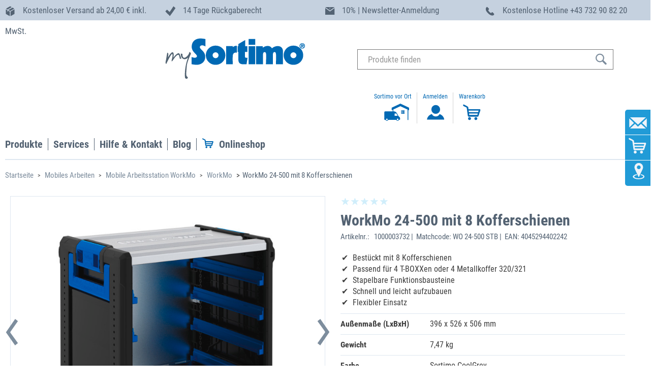

--- FILE ---
content_type: text/javascript;charset=UTF-8
request_url: https://www.mysortimo.at/_ui/shared/js/generatedVariables.js
body_size: 285
content:
var screenXs="480px";
var screenSm="640px";
var screenMd="1024px";
var screenLg="1400px";

var screenXsMin="480px";
var screenSmMin="640px";
var screenMdMin="1024px";
var screenLgMin="1400px";

var screenXsMax="639px";
var screenSmMax="1023px";
var screenMdMax="1399px";
